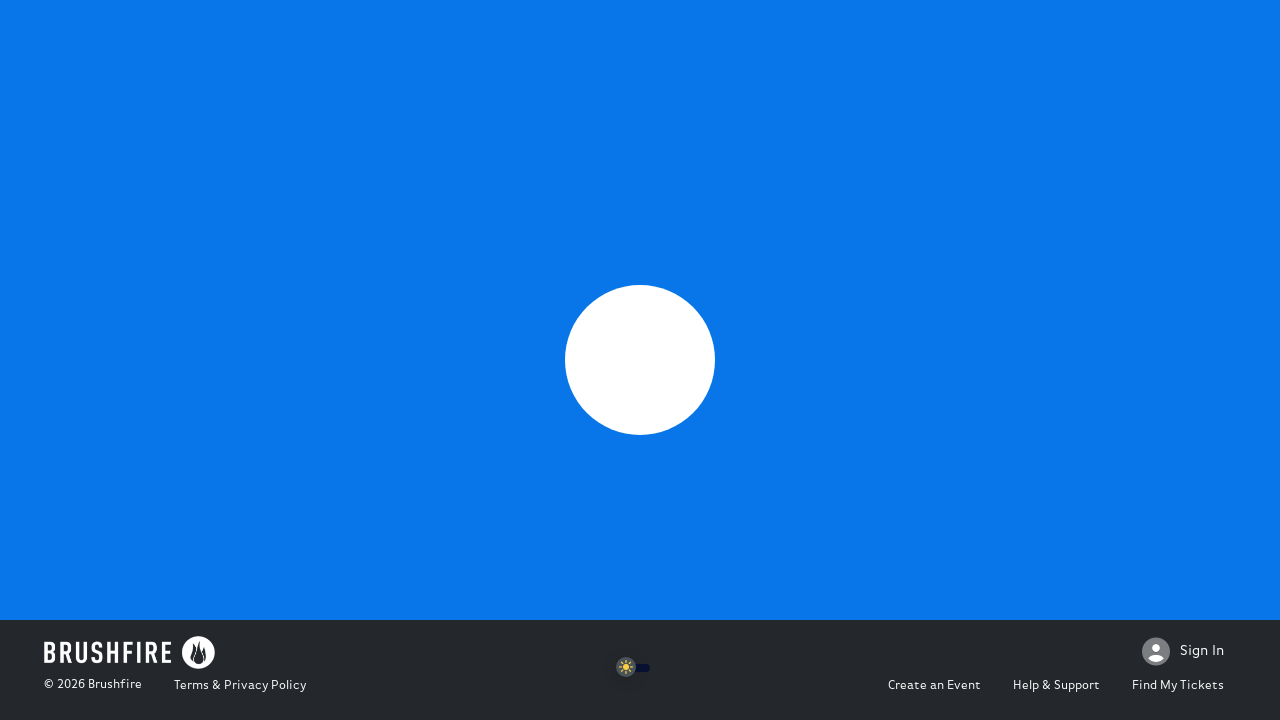

--- FILE ---
content_type: text/html; charset=utf-8
request_url: https://brushfire.com/collegegolfx/fred-Hanover-UCSD-Mens-Golf-Coach-Prospect-Camp
body_size: 6112
content:


<!DOCTYPE html>
<html lang="en">

<head>
	<title>College Golf Experience | Brushfire</title>
	<meta charset="utf-8" />
	<meta name="description" content="Upcoming Events for College Golf Experience" />

	<meta name="google-site-verification" content="8sVtTUjgJSEXcqCf9f5QLhsqK1SDStt93SoZ8p5aJHU" />
	<meta property="fb:app_id" content="131751213680630" />
	<meta property="og:type" content="brushfire:event" />
	<meta property="og:image"
		content="https://brushfire.com/img/og-brushfire.png" />

	<meta property="og:url" content="https://brushfire.com/collegegolfx/fred-Hanover-UCSD-Mens-Golf-Coach-Prospect-Camp" />
	<meta property="og:title" content="College Golf Experience" />
	<meta property="og:description" content="Upcoming Events for College Golf Experience" />
	<meta property="og:site_name" content="Brushfire Events" />
	<meta property="twitter:card" content="summary" />
	<meta property="twitter:site" content="&#64;BrushfireApp" />
	<meta property="twitter:site:id" content="1373093406" />
	<meta name="viewport"
		content="width=device-width, initial-scale=1, minimum-scale=1, maximum-scale=1, user-scalable=no" />
	<link rel="apple-touch-icon" href="/img/apple-touch-icon.png">

	
	
		<link rel="shortcut icon" href="/img/favicon-gray.ico" />
	
	<script>
		const getHostedFontAwesome = (filename) => {
			const localFA = document.createElement("link");
			localFA.rel = "stylesheet";
			localFA.href = `https://app.brushfire.com/fonts/fontawesome/css/${filename}.css`;
			document.head.appendChild(localFA);
		}
		const cdnFA = document.createElement("script");
		cdnFA.src = "https://kit.fontawesome.com/82cd8eff64.js";
		cdnFA.crossOrigin = "anonymous";
		cdnFA.onerror = () => getHostedFontAwesome("all.min");
		document.head.appendChild(cdnFA);
	</script>
	<link rel="stylesheet" href="/lib/bootstrap/dist/css/bootstrap.min.css?v=s2e5EbUCQhp6cWcxf44Vr2Osk6k9hJyIKX3FyachzGU" />
	<link rel="stylesheet" type="text/css" href="/css/main.min.css?v=7tPZtgpRf2WgZHBFOu_28_s6TVG6i57HGztgZvSTREA" />
	<script async
		src="https://www.googletagmanager.com/gtag/js?id=G-5K0HHYVXDF"></script>
	<script>
		window.dataLayer = window.dataLayer || [];
		function gtag() { dataLayer.push(arguments); }
		gtag('js', new Date());

		gtag('config', 'G-5K0HHYVXDF');
	</script>

	
	<style type="text/css">
		.header-logo {
			max-width: 100%;
			margin: auto;
		}

		

				html { background: none; background-color: #0876e8; background-image: none;background-size: cover; background-repeat: no-repeat; background-attachment: fixed; background-position: center center;  }
				body { background: none !important; }
				</style>
	

	
	


</head>

<body class="set-inline">
	<main role="main" class="pb-3">
		
<div class="clearfix">
	<div id="brushfire-theme-header" class="area-header clearfix">
	</div>
</div>
<div class="area-content">
	

<div id="root"></div>



</div>
	


	</main>
	
<footer class="footer-nav" id="brushfire-footer">
	<div class="footer-left">
		<div class="footer-logo-container">
			<img src="/img/bf-logo-full-light-320.png">
		</div>
		<div>
			<div class="privacy">
	<small class="privacy-text">© 2026 <a class="privacy-text m-0" href="https://brushfire.com" target="_blank">Brushfire</a></small>
	<a class="privacy-text" href="https://brushfire.com/legal" target="_blank"><small>Terms & Privacy Policy</small></a>
	<div id="google_translate_element"></div>
</div>
		</div>
	</div>
	<div class="footer-center">
		<div class="custom-control custom-switch switch-container">
			<input onclick="setDarkMode(event)" id="dark-switch" type='checkbox' class="custom-control-input" />
			<label for="dark-switch" class="custom-control-label"></label>
		</div>
		<script type="text/javascript">
			function googleTranslateElementInit() {
				new google.translate.TranslateElement({ pageLanguage: 'en', gaTrack: true, layout: google.translate.TranslateElement.InlineLayout.HORIZONTAL, gaId: "G-5K0HHYVXDF" }, 'google_translate_element');
			}
		</script>
		<script type="text/javascript"
			src="//translate.google.com/translate_a/element.js?cb=googleTranslateElementInit"></script>

	</div>
	<div class="footer-right">
		<div class="account-wrap">
					<a href="/signin/?returnUrl=%2Fcollegegolfx%2Ffred-Hanover-UCSD-Mens-Golf-Coach-Prospect-Camp">
						<i class="fad fa-user-circle fa-2x"></i>
						<p class="m-left">Sign In</p>
					</a>
		</div>

			<a href="https://new.brushfire.com" target="_blank"><small>Create an Event</small></a>
		<a href="https://get.brushfire.help/hc/en-us" target="_blank"><small>Help & Support</small></a>
			<a href="/my/"><small>Find My Tickets</small></a>
	</div>

</footer>
	
	
<script>
	(function (b, r, u, s, h, fi, re) {
		b["brushfire"] = s;
		b[s] =
			b[s] ||
			function () {
				(b[s].q = b[s].q || []).push(arguments);
			};
		(fi = r.createElement(u)), (re = r.getElementsByTagName(u)[0]);
		fi.id = s;
		fi.src = h;
		fi.async = 1;
		re.parentNode.insertBefore(fi, re);
		if (fi.readyState) {
			u.onreadystatechange = function () {
				if (fi.readyState === "loaded" || fi.readyState === "complete") {
					fi.onreadystatechange = null;
					init();
				}
			};
		} else {
			fi.onload = function () {
				init();
			};
		}
	})(window, document, "script", "brushfire", "https://widgetsource.brushfire.com/widget.js?v=2023062801");
	function init() {
		brushfire("init", { targetElementId: "root" });
		brushfire("action", { action: "setDarkMode", darkMode: darkModeStatus() });
		brushfire("action", { action: "setHost", host: window.location.host });
		brushfire("action", { action: "setWidgetId", widgetId: "276c2bb4-9bef-4b58-8b65-f66d4a88c49c" });
	}

	function setDarkMode(event){
		const status = event.target.checked;
		brushfire("action", { action: "setDarkMode", darkMode: status });
		document.cookie = `brushfire_dark_mode=${status};  expires=Fri, 31 Dec 9999 23:59:59 GMT; path=/`;
	}

	function darkModeStatus() {
		const result = document.cookie.match("(?:^|[^;]+)\\s*brushfire_dark_mode\\s*=\\s*([^;]+)");
		return result ? result.pop() === 'true' : false;
	}

	(function () {
		const elm = document.getElementById('dark-switch');
		elm.checked = darkModeStatus();
	})();
</script>


</body>

</html>
